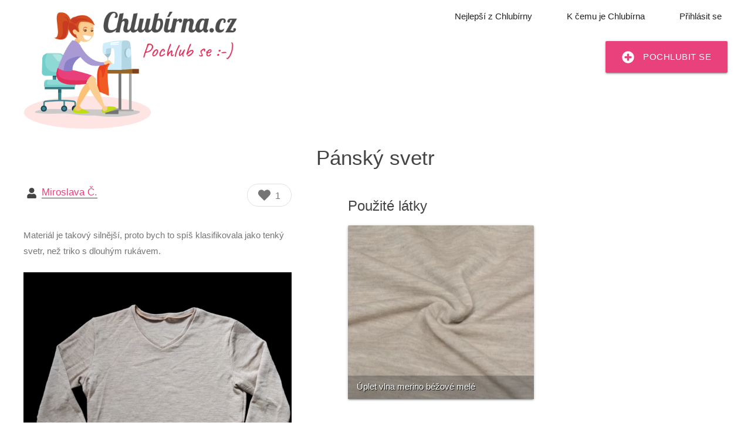

--- FILE ---
content_type: text/html; charset=UTF-8
request_url: https://www.chlubirna.cz/16554/22
body_size: 5258
content:
<!DOCTYPE html>
<html xmlns="http://www.w3.org/1999/xhtml" xml:lang="cs" lang="cs">
  <head id="head" lang="cs">
  <meta charset="utf-8" />
  <meta http-equiv="X-UA-Compatible" content="IE=edge,chrome=1" />
  <meta property="og:type" content="website"/>
  <meta property="og:url" content="https://www.chlubirna.cz/16554/22"/>
  <meta property="og:image" content="https://chlubirna.cz/foto/022/66022_650XFFFFFFC~d3yGzD.png" />
  <meta property="og:title" content="Chlubírna - pochlubte se ostatním vašimi výrobky" />
  <meta property="og:description" content="Každý se někdy rád pochlubí, podělte se o krásné věci, které tvoříte" />
  <meta name="viewport" content="width=device-width, initial-scale=1">
  <meta name="description" content="&lt;p&gt;Materiál je takový silnější, proto bych to spíš klasifikovala jako tenký svetr, než triko s dlouhým rukávem. &lt;/p&gt;" />
  <meta name="author" content="www.chlubirna.cz" />
  <meta name="theme-color" content="#fffff">
  <title>Pánský svetr</title>
    
  
  
  
  
  
  
  
  
  
  
  
  
  
  
  
  
  
  
  
  
  
  
  <!--<script src="/js/ch/materialize/modal.js"></script>-->
  
  
  
  
  
  
  
  
  
  <link rel="stylesheet" type="text/css" href="https://cdn.latkobrani.cz/css/cache/cache_6c33f.css?9588677826" />

</head>
  <body>
    <header id="header" >
      <div id="header_wrap">
        <a href="/" id="logo" class="history_ajax"><img alt="logo" width="364" height="200" src="/img/ch/ch_logo_cz.png" srcset="/img/ch/ch_logo_cz.webp 200w"></a>
        <div class="header_box box" data-box_name="header_box" id="box_284">
<div id="element_356" class="box_element">
  <div id="desktop_menu">
    <ul>
      <li><a href="/top" class="history_ajax">Nejlepší z Chlubírny</a></li>
      <li><a href="/k-cemu-je-chlubirna" class="history_ajax">K čemu je Chlubírna</a></li>
      <li><a id="top_login_link" class="history_ajax" href="/prihlaseni">Přihlásit se</a></li>    </ul>
    <a id="add_product_from_menu" class="btn-large history_ajax" href="/prihlaseni" ><i class="fas fa-plus-circle material-icons left"></i>Pochlubit se</a>
      </div>
  
<script>
  var ch_language = 'cs';
  var general_email = 'info@chlubirna.cz';


</script>
</div></div>

      </div>
    </header>
    <div id="content_wrap" class="width_wrap">
      <div class="box_main_content wide box" data-box_name="main_content" id="box_285">
<div id="element_362" class="box_element"><div id="ch_content_wrap">
  <h1>Pánský svetr</h1>
  <div id="ch_product_wrap" class="image_gallery">
    <div id="ch_product_detail_left">
      <div id="like_button" class="right guest" title="Dát srdíčka můžete až po přihlášení" data-id_ch_products="8866"><i class="fas fa-heart"></i><span id="likes_count">1</span></div>
      <a id="profile_link" class="history_ajax" href="/16554"><i class="fas fa-user"></i><span>Miroslava Č.</span></a>
      <p><p>Materiál je takový silnější, proto bych to spíš klasifikovala jako tenký svetr, než triko s dlouhým rukávem. </p></p><a class="gallery-item other_img" itemprop="image" href="https://chlubirna.cz/foto/022/66022_650XFFFFFFC~d3yGzD.png"><img height="756" width="650" srcset="https://chlubirna.cz/foto/022/66022_650XFFFFFFC~d3yGzD.webp 200w" src="https://chlubirna.cz/foto/022/66022_650XFFFFFFC~d3yGzD.png"></a><a class="gallery-item other_img" itemprop="image" href="https://chlubirna.cz/foto/023/66023_650XFFFFFFC~bh9pBE.jpg"><img height="488" width="650" srcset="https://chlubirna.cz/foto/023/66023_650XFFFFFFC~bh9pBE.webp 200w" src="https://chlubirna.cz/foto/023/66023_650XFFFFFFC~bh9pBE.jpg"></a><a class="gallery-item other_img" itemprop="image" href="https://chlubirna.cz/foto/024/66024_650XFFFFFFC~kK6Un.jpg"><img height="867" width="650" srcset="https://chlubirna.cz/foto/024/66024_650XFFFFFFC~kK6Un.webp 200w" src="https://chlubirna.cz/foto/024/66024_650XFFFFFFC~kK6Un.jpg"></a>    </div>
    <div id="ch_product_detail_right">
      <div id="used_products"><h2>Použité látky</h2><div class="card material_card"><div class="card-image"><a href="/material?id=15978" class="history_ajax"><img srcset="/foto/286/62286X250X233~edUAG.webp 200w" src="/foto/286/62286X250X233~edUAG.jpeg" /><span class="card-title">Úplet vlna merino béžové melé</span></a></div></div></div>    </div>
  </div>
  <div id="ch_product_comments_wrap">
    <script>
  var module_post_show_post_functions = function (event) {
    document.body.removeEventListener('jquery_loaded', module_post_show_post_functions);
    $('.zp_forum_attachment_wrap').each(function () {
      $(this).magnificPopup({
        delegate: '.zp_forum_attachment_image',
        zoom: {enabled: true},
        type: 'image', tClose: 'Zavřít (Esc)', tLoading: 'Obrázek se nahrává...',
        gallery: {
          enabled: true, preload: [1, 2], navigateByImgClick: true,
          tPrev: 'Předchozí (klávesa Vlevo)', tNext: 'Další (klávesa Vpravo)',
          tCounter: '<span class="mfp-counter">%curr% z %total%</span>',
          tClose: 'Zavřít (ESC)'
        }
      });
    });
  };
  document.body.addEventListener('jquery_loaded', module_post_show_post_functions, false);

</script><div style="text-align: center; font-weight: bold; margin-top: 30px">Zatím nikdo nekomentoval, buďte první a přidejte svůj komentář!</div><form method="post" action="?" class="post_add_form history_ajax"><input type="hidden" name="form_hash" value="ddBcBHbTMGfA7OIlXWPERMVP3o0GjC5j"><input type="hidden" name="post_action" value="add_post">    <h2 id="post_module_add_title">Nový komentář</h2>
        <textarea data-email_not_required="1" name="zp_post_text"
                                                                                                        class="post_add_form_textarea expanded_box"></textarea>
            <div class="clear_fix">
          <div class="post_module_input_group float">
              <strong>Jméno</strong>
              <input type="text" name="zp_post_name" class="zp_post_form_name">
          </div>
        </div>
        <div class="post_module_input_group">
            <strong class="clear">Ochrana proti SPAMu</strong><br>
                        <input style="float:left;" type="text" name="30925542fda443bc6a9e966057902da9"
                   class="zp_post_form_spam">
            &nbsp; <span style="font-size:20px;font-weight:bold">&laquo;</span> &nbsp;
            <span class="zp_post_form_spam_question">Napište číslicí kolik je <span class="zp_post_form_spam_1">1</span>&nbsp;<span class="zp_post_form_spam_operation">+</span>&nbsp;<span class="zp_post_form_spam_2">7</span> </span>
            <input type="hidden" name="0312f306fcf3543d22132a5a8b88b0cb"
                   value="0c0b11c325350591138a472d6d9c9e6d"/>
        </div>
        <br class="clear"/>
        <div style="text-align: center;"> <div id="forum_post_form_submit_button" class="btn">Přidat komentář</div></div>

    </form>  </div>
</div>

<script>
  var alert = false;
  </script>

</div></div>

    </div>
    <footer>
  <div id="footer_content">
        <a href="https://www.chlubirna.cz/" title="Chlubírna - pochlubte se svými výrobky a čerpejte inspiraci pro své tvoření" class="flag img"><img src="/img/vlajka_cz.png" width="50" height="33" alt="vlajka ČR">www.chlubirna.cz</a> 
    <a href="https://www.chvaliaren.sk/" title="Chváliareň - pochváľte sa svojimi výrobkami a čerpajte inšpiráciu pre svoje tvorenie" class="flag img"><img src="/img/vlajka_sk.png" width="50" height="33" alt="vlajka SK">www.chvaliaren.sk</a>
    <br>
    <a href="/" class="history_ajax">Domů</a> | 
    <a href="/top" class="history_ajax">Výrobky s nejvíce srdíčky</a> |
    <a href="/top?typ=uzivatele" class="history_ajax">Nejvíce sledovaní uživatelé</a> |
    <a href="/material" class="history_ajax">Nejoblíbenější materiály</a> |
    <a href="/k-cemu-je-chlubirna" class="history_ajax">K čemu je Chlubírna</a> |
    <a href="/obchodni-podminky">Obchodní podmínky</a>
  </div>
</footer>    <div id="app_ajax_loading_wrap"><div id="app_ajax_loading_wrap2"></div></div>
<div id="content_info_message"></div>
<form id="app_general_post_form" class="history_ajax display_none" method="post"></form>
<form id="app_general_get_form" class="history_ajax display_none" method="get"></form>
    <script type="text/javascript" onload="document.body.dispatchEvent(create_app_event('jquery_loaded'));" src="https://cdn.latkobrani.cz/js/cache/cache_72502.js?34285580089"></script>
    <!-- Global site tag (gtag.js) - Google Analytics -->
<script async src="https://www.googletagmanager.com/gtag/js?id=UA-670053-35" data-cookiecategory="analytics" defer type="text/plain"></script>
<script data-cookiecategory="analytics" defer type="text/plain">
  window.dataLayer = window.dataLayer || [];
  function gtag(){dataLayer.push(arguments);}
  gtag('consent', 'default', {'ad_storage': 'denied'});
  gtag('js', new Date());
  gtag('config', 'UA-670053-35', { client_storage: 'none', anonymize_ip: true, client_id: '' })
</script>

<script type="text/javascript" src="/js/cookieconsent.js"></script>
<script>
  window.addEventListener('load', function() {

    // obtain plugin
    var cc = initCookieConsent();

    // run plugin with your configuration
    cc.run({
      current_lang: "cs",
      page_scripts: true,
      theme_css: '/css/cookieconsent.css',
      cookie_expiration: 365,
      cookie_necessary_only_expiration: 7,
      gui_options: {
        consent_modal: {
          layout: 'cloud',
          position: 'bottom center',
          transition: 'slide',
        }
      },
      languages: {
        'cs': {
          consent_modal: {
            title: 'Tato stránka používá cookies',
            description: 'Naše webové stránky používají cookies pro základní sledování statistik návštěvnosti a analýzy jak s webovou stránkou interagujete. Pomáhá nám to se zajišťováním co nejlepšího uživatelského zážitku. Cookies budou ukládány až po udělení Vašeho souhlasu.',
            primary_btn: {
              text: 'Přijmout vše',
              role: 'accept_all' // 'accept_selected' or 'accept_all'
            },
            secondary_btn: {
              text: 'Upravit preference',
              role: 'settings' // 'settings' or 'accept_necessary'
            }
          },
          settings_modal: {
            title: 'Nastavení cookies',
            save_settings_btn: 'Uložit nastavení',
            accept_all_btn: 'Přijmout vše',
            reject_all_btn: 'Odmítnout vše',
            close_btn_label: 'Zavřít',
            cookie_table_headers: [{
                col1: 'Název'
              },
              {
                col2: 'Doména'
              },
              {
                col3: 'Platnost'
              },
              {
                col4: 'Popis'
              }
            ],
            blocks: [{
              title: 'Použití cookies 📢',
              description: 'Cookies ukládané do Vašeho prohlížeče jsou použity k základnímu sledování využívání našich webových stránek. Více se dozvíte na stránce <a href="/obchodni-podminky" class="cc-link">obchodní podmínky</a>.'
            }, {
              title: 'Nezbytné cookies',
              description: 'Tyto cookies jsou nezbytné ke správnému fungování webu.',
              toggle: {
                value: 'necessary',
                enabled: true,
                readonly: true // cookie categories with readonly=true are all treated as "necessary cookies"
              }
            }, {
              title: 'Analytické cookies',
              description: 'Tyto cookies jsou použity k základnímu sledování používání našich stránek.',
              toggle: {
                value: 'analytics', // your cookie category
                enabled: false,
                readonly: false
              },
              cookie_table: [ // list of all expected cookies
                {
                  col1: '^_ga', // match all cookies starting with "_ga"
                  col2: 'google.com',
                  col3: '2 roky',
                  col4: 'Google Analytics',
                  is_regex: true
                },
                {
                  col1: '_gid',
                  col2: 'google.com',
                  col3: '1 den',
                  col4: 'Google Analytics',
                }, {
                  col1: '_gat_gtag^',
                  col2: 'google.com',
                  col3: '1 den',
                  col4: 'Google Tag Manager',
                  is_regex: true,
                }
              ]
            }, {
              title: 'Více informací',
              description: 'Pokud máte více dotazů k našemu využívání cookies <a class="cc-link" href="/kontakty">kontaktujte nás</a>.',
            }]
          }
        },
        'sk': {
          consent_modal: {
            title: 'Táto stránka používa cookies',
            description: 'Naše webové stránky používajú cookies na základné sledovanie štatistík návštevnosti a analýzy ako s webovou stránkou interagujete. Pomáha nám to so zaisťovaním čo najlepšieho užívateľského zážitku. Cookies budú ukladané až po udelení Vášho súhlasu.',
            primary_btn: {
              text: 'Prijať všetko',
              role: 'accept_all' // 'accept_selected' or 'accept_all'
            },
            secondary_btn: {
              text: 'Upraviť preferencie',
              role: 'settings' // 'settings' or 'accept_necessary'
            }
          },
          settings_modal: {
            title: 'Nastavenie cookies',
            save_settings_btn: 'Uložiť nastavenia',
            accept_all_btn: 'Prijať všetko',
            reject_all_btn: 'Odmietnuť všetko',
            close_btn_label: 'Zavrieť',
            cookie_table_headers: [{
                col1: 'Názov'
              },
              {
                col2: 'Doména'
              },
              {
                col3: 'Platnosť'
              },
              {
                col4: 'Popis'
              }
            ],
            blocks: [{
              title: 'Použitie cookies 📢',
              description: 'Cookies ukladané do Vášho prehliadača sú použité na základné sledovanie využívania našich webových stránok. Viac sa dozviete na stránke <a href="/obchodni-podminky" class="cc-link">obchodné podmienky</a>.'
            }, {
              title: 'Nevyhnutné cookies',
              description: 'Tieto cookies sú nevyhnutné na správne fungovanie webu.',
              toggle: {
                value: 'necessary',
                enabled: true,
                readonly: true // cookie categories with readonly=true are all treated as "necessary cookies"
              }
            }, {
              title: 'Analytické cookies',
              description: 'Tieto cookies sú použité na základné sledovanie používania našich stránok.',
              toggle: {
                value: 'analytics', // your cookie category
                enabled: false,
                readonly: false
              },
              cookie_table: [ // list of all expected cookies
                {
                  col1: '^_ga', // match all cookies starting with "_ga"
                  col2: 'google.com',
                  col3: '2 roky',
                  col4: 'Google Analytics',
                  is_regex: true
                },
                {
                  col1: '_gid',
                  col2: 'google.com',
                  col3: '1 den',
                  col4: 'Google Analytics',
                }, {
                  col1: '_gat_gtag^',
                  col2: 'google.com',
                  col3: '1 den',
                  col4: 'Google Tag Manager',
                  is_regex: true,
                }
              ]
            }, {
              title: 'Viac informácií',
              description: 'Pokiaľ máte viac otázok k nášmu využívaniu cookies <a class="cc-link" href="/kontakty">kontaktujte nás</a>.',
            }]
          }
        }
      }
    });
  });
</script>
  <script>var ch_product_function=function(event){document.body.removeEventListener('jquery_loaded',ch_product_function);$('#like_button').on('click',function(){if($(this).hasClass('guest')){$('#top_login_link').click();}else{var id=$(this).attr('data-id_ch_products');var icon=$(this).children('i');var count=$('#likes_count');if(icon.hasClass('liked_product')){$.post('/ajax',{action:'dislike',id:id},function(result){var json=$.parseJSON(result);if(json.status==='ok'){icon.removeClass('liked_product');count.text(parseInt(count.text())-1);}});}else{$.post('/ajax',{action:'like',id:id},function(result){var json=$.parseJSON(result);if(json.status==='ok'){icon.addClass('liked_product');count.text(parseInt(count.text())+1);}});}}});$('.image_gallery').magnificPopup({delegate:'.gallery-item',zoom:{enabled:true},type:'image',tClose:'Zavřít (Esc)',tLoading:'Obrázek se nahrává...',gallery:{enabled:true,preload:[1,2],navigateByImgClick:true,tPrev:'Předchozí (klávesa Vlevo)',tNext:'Další (klávesa Vpravo)',tCounter:'<span class="mfp-counter">%curr% z %total%</span>',tClose:'Zavřít (ESC)'}});library.run('post_module',function(){$('.post_add_form_textarea').post_module({link_icon_button_text:app.trans('Vložit',{sk:'Vložiť'}),link_icon_button_class:'btn'});});$('#forum_post_form_submit_button').click(function(){var form=$(this).closest('form');var button=$(this);if(button.hasClass('disabled'))return false;if(!$.post_object.validate_post_form(form))return false;button.addClass('disabled');form.submit();});};document.body.addEventListener('jquery_loaded',ch_product_function,false);</script></body>
</html>